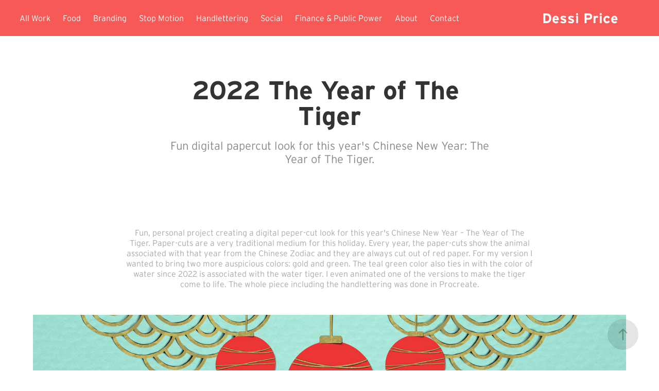

--- FILE ---
content_type: text/html; charset=utf-8
request_url: https://dessidesigns.com/2022-the-year-of-the-tiger
body_size: 5110
content:
<!DOCTYPE HTML>
<html lang="en-US">
<head>
  <meta charset="UTF-8" />
  <meta name="viewport" content="width=device-width, initial-scale=1" />
      <meta name="description"  content="Fun digital papercut look for this year's Chinese New Year: The Year of The Tiger." />
      <meta name="twitter:card"  content="summary_large_image" />
      <meta name="twitter:site"  content="@AdobePortfolio" />
      <meta  property="og:title" content="Dessi Price - 2022 The Year of The Tiger" />
      <meta  property="og:description" content="Fun digital papercut look for this year's Chinese New Year: The Year of The Tiger." />
      <meta  property="og:image" content="https://cdn.myportfolio.com/9753e162-5706-4b61-b20f-a5110d1fef18/ec485a66-7db7-4e6c-9f7c-4de2c19824de_rwc_0x223x2048x1601x2048.jpg?h=d454f126ba0bbb0f85d27b06adcc4398" />
      <link rel="icon" href="[data-uri]"  />
      <link rel="stylesheet" href="/dist/css/main.css" type="text/css" />
      <link rel="stylesheet" href="https://cdn.myportfolio.com/9753e162-5706-4b61-b20f-a5110d1fef18/717829a48b5fad64747b7bf2f577ae731739650543.css?h=7cc3cc93053631478e585e27d9d4235c" type="text/css" />
    <link rel="canonical" href="https://dessidesigns.com/2022-the-year-of-the-tiger" />
      <title>Dessi Price - 2022 The Year of The Tiger</title>
    <script type="text/javascript" src="//use.typekit.net/ik/[base64].js?cb=8dae7d4d979f383d5ca1dd118e49b6878a07c580" async onload="
    try {
      window.Typekit.load();
    } catch (e) {
      console.warn('Typekit not loaded.');
    }
    "></script>
</head>
  <body class="transition-enabled">  <div class='page-background-video page-background-video-with-panel'>
  </div>
  <div class="js-responsive-nav">
    <div class="responsive-nav">
      <div class="close-responsive-click-area js-close-responsive-nav">
        <div class="close-responsive-button"></div>
      </div>
          <nav class="nav-container" data-hover-hint="nav" data-hover-hint-placement="bottom-start">
                <div class="gallery-title"><a href="/work" >All Work</a></div>
                <div class="gallery-title"><a href="/food" >Food</a></div>
                <div class="gallery-title"><a href="/branding" >Branding</a></div>
                <div class="gallery-title"><a href="/stop-motion" >Stop Motion</a></div>
                <div class="gallery-title"><a href="/handlettering" >Handlettering</a></div>
                <div class="gallery-title"><a href="/social" >Social</a></div>
                <div class="gallery-title"><a href="/copy-of-campaigns" >Finance &amp; Public Power</a></div>
      <div class="page-title">
        <a href="/about" >About</a>
      </div>
      <div class="page-title">
        <a href="/contact" >Contact</a>
      </div>
          </nav>
    </div>
  </div>
    <header class="site-header js-site-header  js-fixed-nav" data-context="theme.nav" data-hover-hint="nav" data-hover-hint-placement="top-start">
        <nav class="nav-container" data-hover-hint="nav" data-hover-hint-placement="bottom-start">
                <div class="gallery-title"><a href="/work" >All Work</a></div>
                <div class="gallery-title"><a href="/food" >Food</a></div>
                <div class="gallery-title"><a href="/branding" >Branding</a></div>
                <div class="gallery-title"><a href="/stop-motion" >Stop Motion</a></div>
                <div class="gallery-title"><a href="/handlettering" >Handlettering</a></div>
                <div class="gallery-title"><a href="/social" >Social</a></div>
                <div class="gallery-title"><a href="/copy-of-campaigns" >Finance &amp; Public Power</a></div>
      <div class="page-title">
        <a href="/about" >About</a>
      </div>
      <div class="page-title">
        <a href="/contact" >Contact</a>
      </div>
        </nav>
        <div class="logo-wrap" data-context="theme.logo.header" data-hover-hint="logo" data-hover-hint-placement="bottom-start">
          <div class="logo e2e-site-logo-text logo-text  ">
              <a href="/work" class="preserve-whitespace">Dessi Price</a>

          </div>
        </div>
        <div class="hamburger-click-area js-hamburger">
          <div class="hamburger">
            <i></i>
            <i></i>
            <i></i>
          </div>
        </div>
    </header>
    <div class="header-placeholder"></div>
  <div class="site-wrap cfix js-site-wrap">
    <div class="site-container">
      <div class="site-content e2e-site-content">
        <main>
  <div class="page-container" data-context="page.page.container" data-hover-hint="pageContainer">
    <section class="page standard-modules">
        <header class="page-header content" data-context="pages" data-identity="id:p621aa1dc56c65b01e533595ddbd15d49b1a3641f545cb050d8321" data-hover-hint="pageHeader" data-hover-hint-id="p621aa1dc56c65b01e533595ddbd15d49b1a3641f545cb050d8321">
            <h1 class="title preserve-whitespace e2e-site-logo-text">2022 The Year of The Tiger</h1>
            <p class="description">Fun digital papercut look for this year's Chinese New Year: The Year of The Tiger.</p>
        </header>
      <div class="page-content js-page-content" data-context="pages" data-identity="id:p621aa1dc56c65b01e533595ddbd15d49b1a3641f545cb050d8321">
        <div id="project-canvas" class="js-project-modules modules content">
          <div id="project-modules">
              
              
              
              
              
              <div class="project-module module text project-module-text align- js-project-module e2e-site-project-module-text">
  <div class="rich-text js-text-editable module-text"><div>Fun, personal project creating a digital peper-cut look for this year's Chinese New Year – The Year of The Tiger. Paper-cuts are a very traditional medium for this holiday. Every year, the paper-cuts show the animal associated with that year from the Chinese Zodiac and they are always cut out of red paper. For my version I wanted to bring two more auspicious colors: gold and green. The teal green color also ties in with the color of water since 2022 is associated with the water tiger. I even animated one of the versions to make the tiger come to life. The whole piece including the handlettering was done in Procreate.<br></div></div>
</div>

              
              
              
              
              
              <div class="project-module module image project-module-image js-js-project-module"  style="padding-top: px;
padding-bottom: px;
">

  

  
     <div class="js-lightbox" data-src="https://cdn.myportfolio.com/9753e162-5706-4b61-b20f-a5110d1fef18/aaf3a491-b6d5-496f-9332-4db9236e9fb3.jpg?h=3a72c3b0978f49478cd141ef852dbd69">
           <img
             class="js-lazy e2e-site-project-module-image"
             src="[data-uri]"
             data-src="https://cdn.myportfolio.com/9753e162-5706-4b61-b20f-a5110d1fef18/aaf3a491-b6d5-496f-9332-4db9236e9fb3_rw_1920.jpg?h=b9a0f9d154611b99184bca8dea45b6a8"
             data-srcset="https://cdn.myportfolio.com/9753e162-5706-4b61-b20f-a5110d1fef18/aaf3a491-b6d5-496f-9332-4db9236e9fb3_rw_600.jpg?h=4a938b4fdd44feb10680f3d43b88f544 600w,https://cdn.myportfolio.com/9753e162-5706-4b61-b20f-a5110d1fef18/aaf3a491-b6d5-496f-9332-4db9236e9fb3_rw_1200.jpg?h=53ea146f6ad4c5a003dc00938c1dfca0 1200w,https://cdn.myportfolio.com/9753e162-5706-4b61-b20f-a5110d1fef18/aaf3a491-b6d5-496f-9332-4db9236e9fb3_rw_1920.jpg?h=b9a0f9d154611b99184bca8dea45b6a8 1920w,"
             data-sizes="(max-width: 1920px) 100vw, 1920px"
             width="1920"
             height="0"
             style="padding-bottom: 100%; background: rgba(0, 0, 0, 0.03)"
             
           >
     </div>
  

</div>

              
              
              
              
              
              
              
              
              
              
              
              
              
              
              
              
              
              <div class="project-module module tree project-module-tree js-js-project-module e2e-site-project-module-tree" >
  <div class="tree-wrapper valign-top">
      <div class="tree-child-wrapper" style="flex: 1920000000">
        
        <div class="project-module module image project-module-image js-js-project-module"  style="padding-top: px;
padding-bottom: px;
">

  

  
     <div class="js-lightbox" data-src="https://cdn.myportfolio.com/9753e162-5706-4b61-b20f-a5110d1fef18/046b1726-160a-435a-9c15-efe0efbefb07.jpg?h=fa0a2f768ab032efb4d597abc403fb7b">
           <img
             class="js-lazy e2e-site-project-module-image"
             src="[data-uri]"
             data-src="https://cdn.myportfolio.com/9753e162-5706-4b61-b20f-a5110d1fef18/046b1726-160a-435a-9c15-efe0efbefb07_rw_1920.jpg?h=125ccee81240b32f386fd23d31e09e9e"
             data-srcset="https://cdn.myportfolio.com/9753e162-5706-4b61-b20f-a5110d1fef18/046b1726-160a-435a-9c15-efe0efbefb07_rw_600.jpg?h=05afd69cad0e115a7649d76206e95666 600w,https://cdn.myportfolio.com/9753e162-5706-4b61-b20f-a5110d1fef18/046b1726-160a-435a-9c15-efe0efbefb07_rw_1200.jpg?h=2eb5000f3eb583924623a1c5911b5c13 1200w,https://cdn.myportfolio.com/9753e162-5706-4b61-b20f-a5110d1fef18/046b1726-160a-435a-9c15-efe0efbefb07_rw_1920.jpg?h=125ccee81240b32f386fd23d31e09e9e 1920w,"
             data-sizes="(max-width: 1920px) 100vw, 1920px"
             width="1920"
             height="0"
             style="padding-bottom: 100%; background: rgba(0, 0, 0, 0.03)"
             
           >
     </div>
  

</div>

        
        
        
        
        
        
        
      </div>
      <div class="tree-child-wrapper" style="flex: 1920000000">
        
        <div class="project-module module image project-module-image js-js-project-module"  style="padding-top: px;
padding-bottom: px;
  width: 100%;
  float: right;
  clear: both;
">

  

  
     <div class="js-lightbox" data-src="https://cdn.myportfolio.com/9753e162-5706-4b61-b20f-a5110d1fef18/1fe4673c-9168-44da-bebd-7b93d1f144a5.jpg?h=028d7479e937c2258671abf699d89582">
           <img
             class="js-lazy e2e-site-project-module-image"
             src="[data-uri]"
             data-src="https://cdn.myportfolio.com/9753e162-5706-4b61-b20f-a5110d1fef18/1fe4673c-9168-44da-bebd-7b93d1f144a5_rw_1920.jpg?h=38d723d62968008ca791fabe45812f06"
             data-srcset="https://cdn.myportfolio.com/9753e162-5706-4b61-b20f-a5110d1fef18/1fe4673c-9168-44da-bebd-7b93d1f144a5_rw_600.jpg?h=874ba3027b8794b6fa5d8f5df810bbd9 600w,https://cdn.myportfolio.com/9753e162-5706-4b61-b20f-a5110d1fef18/1fe4673c-9168-44da-bebd-7b93d1f144a5_rw_1200.jpg?h=daa77d66be0d6d6bfd2cb01acb92a540 1200w,https://cdn.myportfolio.com/9753e162-5706-4b61-b20f-a5110d1fef18/1fe4673c-9168-44da-bebd-7b93d1f144a5_rw_1920.jpg?h=38d723d62968008ca791fabe45812f06 1920w,"
             data-sizes="(max-width: 1920px) 100vw, 1920px"
             width="1920"
             height="0"
             style="padding-bottom: 100%; background: rgba(0, 0, 0, 0.03)"
             
           >
     </div>
  

</div>

        
        
        
        
        
        
        
      </div>
  </div>
</div>

              
              <div class="project-module module image project-module-image js-js-project-module"  style="padding-top: px;
padding-bottom: px;
">

  

  
     <div class="js-lightbox" data-src="https://cdn.myportfolio.com/9753e162-5706-4b61-b20f-a5110d1fef18/b5447a1b-9d43-4078-9613-1ee6b4fe3b29.jpg?h=9f28e08a0a192c2820580226e33776a7">
           <img
             class="js-lazy e2e-site-project-module-image"
             src="[data-uri]"
             data-src="https://cdn.myportfolio.com/9753e162-5706-4b61-b20f-a5110d1fef18/b5447a1b-9d43-4078-9613-1ee6b4fe3b29_rw_1920.jpg?h=d5504cb109ca2ffd7ef4ed4a7c973ea9"
             data-srcset="https://cdn.myportfolio.com/9753e162-5706-4b61-b20f-a5110d1fef18/b5447a1b-9d43-4078-9613-1ee6b4fe3b29_rw_600.jpg?h=8e77139faf3b91263ec318d36c685557 600w,https://cdn.myportfolio.com/9753e162-5706-4b61-b20f-a5110d1fef18/b5447a1b-9d43-4078-9613-1ee6b4fe3b29_rw_1200.jpg?h=debf051c443666b32ae790b065125d67 1200w,https://cdn.myportfolio.com/9753e162-5706-4b61-b20f-a5110d1fef18/b5447a1b-9d43-4078-9613-1ee6b4fe3b29_rw_1920.jpg?h=d5504cb109ca2ffd7ef4ed4a7c973ea9 1920w,"
             data-sizes="(max-width: 1920px) 100vw, 1920px"
             width="1920"
             height="0"
             style="padding-bottom: 100%; background: rgba(0, 0, 0, 0.03)"
             
           >
     </div>
  

</div>

              
              
              
              
              
              
              
              
              
              
              <div class="project-module module video project-module-video js-js-project-module" style="padding-top: px;
padding-bottom: px;
  width: 43%;
">
    <div class="embed-dimensions" style="max-width: 1080px; max-height: 1920px; margin: 0 auto;">
    <div class="embed-aspect-ratio" style="padding-bottom: 177.78%; position: relative; height: 0px;">
        <iframe title="Video Player" class="embed-content" src="https://www-ccv.adobe.io/v1/player/ccv/GXDx_SaTaKk/embed?bgcolor=%23191919&lazyLoading=true&api_key=BehancePro2View" frameborder="0" allowfullscreen style="position: absolute; top: 0; left: 0; width: 100%; height: 100%;"></iframe>
    </div>
    </div>

</div>

              
              
              
              
              
              
              
          </div>
        </div>
      </div>
    </section>
        <section class="back-to-top" data-hover-hint="backToTop">
          <a href="#"><span class="arrow">&uarr;</span><span class="preserve-whitespace">Back to Top</span></a>
        </section>
        <a class="back-to-top-fixed js-back-to-top back-to-top-fixed-with-panel" data-hover-hint="backToTop" data-hover-hint-placement="top-start" href="#">
          <svg version="1.1" id="Layer_1" xmlns="http://www.w3.org/2000/svg" xmlns:xlink="http://www.w3.org/1999/xlink" x="0px" y="0px"
           viewBox="0 0 26 26" style="enable-background:new 0 0 26 26;" xml:space="preserve" class="icon icon-back-to-top">
          <g>
            <path d="M13.8,1.3L21.6,9c0.1,0.1,0.1,0.3,0.2,0.4c0.1,0.1,0.1,0.3,0.1,0.4s0,0.3-0.1,0.4c-0.1,0.1-0.1,0.3-0.3,0.4
              c-0.1,0.1-0.2,0.2-0.4,0.3c-0.2,0.1-0.3,0.1-0.4,0.1c-0.1,0-0.3,0-0.4-0.1c-0.2-0.1-0.3-0.2-0.4-0.3L14.2,5l0,19.1
              c0,0.2-0.1,0.3-0.1,0.5c0,0.1-0.1,0.3-0.3,0.4c-0.1,0.1-0.2,0.2-0.4,0.3c-0.1,0.1-0.3,0.1-0.5,0.1c-0.1,0-0.3,0-0.4-0.1
              c-0.1-0.1-0.3-0.1-0.4-0.3c-0.1-0.1-0.2-0.2-0.3-0.4c-0.1-0.1-0.1-0.3-0.1-0.5l0-19.1l-5.7,5.7C6,10.8,5.8,10.9,5.7,11
              c-0.1,0.1-0.3,0.1-0.4,0.1c-0.2,0-0.3,0-0.4-0.1c-0.1-0.1-0.3-0.2-0.4-0.3c-0.1-0.1-0.1-0.2-0.2-0.4C4.1,10.2,4,10.1,4.1,9.9
              c0-0.1,0-0.3,0.1-0.4c0-0.1,0.1-0.3,0.3-0.4l7.7-7.8c0.1,0,0.2-0.1,0.2-0.1c0,0,0.1-0.1,0.2-0.1c0.1,0,0.2,0,0.2-0.1
              c0.1,0,0.1,0,0.2,0c0,0,0.1,0,0.2,0c0.1,0,0.2,0,0.2,0.1c0.1,0,0.1,0.1,0.2,0.1C13.7,1.2,13.8,1.2,13.8,1.3z"/>
          </g>
          </svg>
        </a>
  </div>
              <footer class="site-footer" data-hover-hint="footer">
                  <div class="social pf-footer-social" data-context="theme.footer" data-hover-hint="footerSocialIcons">
                    <ul>
                            <li>
                              <a href="https://www.linkedin.com/in/dessiprice" target="_blank">
                                <svg version="1.1" id="Layer_1" xmlns="http://www.w3.org/2000/svg" xmlns:xlink="http://www.w3.org/1999/xlink" viewBox="0 0 30 24" style="enable-background:new 0 0 30 24;" xml:space="preserve" class="icon">
                                <path id="path-1_24_" d="M19.6,19v-5.8c0-1.4-0.5-2.4-1.7-2.4c-1,0-1.5,0.7-1.8,1.3C16,12.3,16,12.6,16,13v6h-3.4
                                  c0,0,0.1-9.8,0-10.8H16v1.5c0,0,0,0,0,0h0v0C16.4,9,17.2,7.9,19,7.9c2.3,0,4,1.5,4,4.9V19H19.6z M8.9,6.7L8.9,6.7
                                  C7.7,6.7,7,5.9,7,4.9C7,3.8,7.8,3,8.9,3s1.9,0.8,1.9,1.9C10.9,5.9,10.1,6.7,8.9,6.7z M10.6,19H7.2V8.2h3.4V19z"/>
                                </svg>
                              </a>
                            </li>
                            <li>
                              <a href="https://www.instagram.com/dessi005/" target="_blank">
                                <svg version="1.1" id="Layer_1" xmlns="http://www.w3.org/2000/svg" xmlns:xlink="http://www.w3.org/1999/xlink" viewBox="0 0 30 24" style="enable-background:new 0 0 30 24;" xml:space="preserve" class="icon">
                                <g>
                                  <path d="M15,5.4c2.1,0,2.4,0,3.2,0c0.8,0,1.2,0.2,1.5,0.3c0.4,0.1,0.6,0.3,0.9,0.6c0.3,0.3,0.5,0.5,0.6,0.9
                                    c0.1,0.3,0.2,0.7,0.3,1.5c0,0.8,0,1.1,0,3.2s0,2.4,0,3.2c0,0.8-0.2,1.2-0.3,1.5c-0.1,0.4-0.3,0.6-0.6,0.9c-0.3,0.3-0.5,0.5-0.9,0.6
                                    c-0.3,0.1-0.7,0.2-1.5,0.3c-0.8,0-1.1,0-3.2,0s-2.4,0-3.2,0c-0.8,0-1.2-0.2-1.5-0.3c-0.4-0.1-0.6-0.3-0.9-0.6
                                    c-0.3-0.3-0.5-0.5-0.6-0.9c-0.1-0.3-0.2-0.7-0.3-1.5c0-0.8,0-1.1,0-3.2s0-2.4,0-3.2c0-0.8,0.2-1.2,0.3-1.5c0.1-0.4,0.3-0.6,0.6-0.9
                                    c0.3-0.3,0.5-0.5,0.9-0.6c0.3-0.1,0.7-0.2,1.5-0.3C12.6,5.4,12.9,5.4,15,5.4 M15,4c-2.2,0-2.4,0-3.3,0c-0.9,0-1.4,0.2-1.9,0.4
                                    c-0.5,0.2-1,0.5-1.4,0.9C7.9,5.8,7.6,6.2,7.4,6.8C7.2,7.3,7.1,7.9,7,8.7C7,9.6,7,9.8,7,12s0,2.4,0,3.3c0,0.9,0.2,1.4,0.4,1.9
                                    c0.2,0.5,0.5,1,0.9,1.4c0.4,0.4,0.9,0.7,1.4,0.9c0.5,0.2,1.1,0.3,1.9,0.4c0.9,0,1.1,0,3.3,0s2.4,0,3.3,0c0.9,0,1.4-0.2,1.9-0.4
                                    c0.5-0.2,1-0.5,1.4-0.9c0.4-0.4,0.7-0.9,0.9-1.4c0.2-0.5,0.3-1.1,0.4-1.9c0-0.9,0-1.1,0-3.3s0-2.4,0-3.3c0-0.9-0.2-1.4-0.4-1.9
                                    c-0.2-0.5-0.5-1-0.9-1.4c-0.4-0.4-0.9-0.7-1.4-0.9c-0.5-0.2-1.1-0.3-1.9-0.4C17.4,4,17.2,4,15,4L15,4L15,4z"/>
                                  <path d="M15,7.9c-2.3,0-4.1,1.8-4.1,4.1s1.8,4.1,4.1,4.1s4.1-1.8,4.1-4.1S17.3,7.9,15,7.9L15,7.9z M15,14.7c-1.5,0-2.7-1.2-2.7-2.7
                                    c0-1.5,1.2-2.7,2.7-2.7s2.7,1.2,2.7,2.7C17.7,13.5,16.5,14.7,15,14.7L15,14.7z"/>
                                  <path d="M20.2,7.7c0,0.5-0.4,1-1,1s-1-0.4-1-1s0.4-1,1-1S20.2,7.2,20.2,7.7L20.2,7.7z"/>
                                </g>
                                </svg>
                              </a>
                            </li>
                    </ul>
                  </div>
                <div class="footer-text">
                  Powered by <a href="http://portfolio.adobe.com" target="_blank">Adobe Portfolio</a>
                </div>
              </footer>
        </main>
      </div>
    </div>
  </div>
</body>
<script type="text/javascript">
  // fix for Safari's back/forward cache
  window.onpageshow = function(e) {
    if (e.persisted) { window.location.reload(); }
  };
</script>
  <script type="text/javascript">var __config__ = {"page_id":"p621aa1dc56c65b01e533595ddbd15d49b1a3641f545cb050d8321","theme":{"name":"marta"},"pageTransition":true,"linkTransition":true,"disableDownload":false,"localizedValidationMessages":{"required":"This field is required","Email":"This field must be a valid email address"},"lightbox":{"enabled":true,"color":{"opacity":0.94,"hex":"#fff"}},"cookie_banner":{"enabled":false}};</script>
  <script type="text/javascript" src="/site/translations?cb=8dae7d4d979f383d5ca1dd118e49b6878a07c580"></script>
  <script type="text/javascript" src="/dist/js/main.js?cb=8dae7d4d979f383d5ca1dd118e49b6878a07c580"></script>
</html>


--- FILE ---
content_type: text/html
request_url: https://www-ccv.adobe.io/v1/player/ccv/GXDx_SaTaKk/embed?bgcolor=%23191919&lazyLoading=true&api_key=BehancePro2View
body_size: 2392
content:
<!DOCTYPE html>
<html lang="en">
<head>
    <meta http-equiv="X-UA-Compatible" content="IE=edge">
    <!-- NREUM: (1) -->
    <meta http-equiv="Content-Type" content="text/html; charset=utf-8" />
    <meta name="viewport" content="initial-scale=1.0, maximum-scale=1.0, user-scalable=no, width=device-width" />
    <!-- change title to match the h1 heading -->
    <title>Creative Cloud Player (HLS-everywhere Player)</title>
    <script src="https://cdnjs.cloudflare.com/ajax/libs/jquery/3.4.1/jquery.min.js"></script>
    <script src="https://use.typekit.net/wna4qxf.js"></script>
    <script src="https://www-ccv.adobe.io/build10912547/resource/ccv/js/ingest.min.js"></script>
    <script src="https://cdnjs.cloudflare.com/ajax/libs/babel-polyfill/7.2.5/polyfill.min.js"></script>
    <script src="https://www-ccv.adobe.io/build10912547/resource/ccv/js/video.min.js"></script>
    <script src="https://www-ccv.adobe.io/build10912547/resource/ccv/js/videojs-media-sources.js"></script>
    <script src="https://www-ccv.adobe.io/build10912547/resource/ccv/js/ccv-betaplayer.min.js"></script>
    <script src="https://www-ccv.adobe.io/build10912547/resource/ccv/js/VisitorAPI.js"></script>
    <style type="text/css">
        html {
            overflow: hidden
        }
        body {
            width: 100%;
            height: 100%;
            margin: 0px;
            padding: 0px;
            display: block;
            font-family: adobe-clean, 'Helvetica Neue', Helvetica, Arial, sans-serif;
            overflow: hidden;
            position: absolute
        }
    </style>
    <script type="application/javascript">
        window.ccv$serverData = { "status": "ok", "rootDir": "https://www-ccv.adobe.io/build10912547/resource/ccv", "duration": 8.7, "settings_json": "json/default/config.json", "strings_json": "json/default/en.json", "ccvid": "GXDx_SaTaKk", "clientid": "default", "language": "en", "posterframe": "https://cdn-prod-ccv.adobe.com/GXDx_SaTaKk/image/GXDx_SaTaKk_poster.jpg?hdnts=st%3D1769503324%7Eexp%3D1769762524%7Eacl%3D%2Fshared_assets%2Fimage%2F*%21%2Fz%2FGXDx_SaTaKk%2Frend%2F*%21%2Fi%2FGXDx_SaTaKk%2Frend%2F*%21%2FGXDx_SaTaKk%2Frend%2F*%21%2FGXDx_SaTaKk%2Fimage%2F*%21%2FGXDx_SaTaKk%2Fcaptions%2F*%7Ehmac%3Dc179a6ad38b84dd24c106e53072f55d6e44570f84e42c8295084af7fc1ee0c3c", "seriesthumbnail_sprite_url": "https://cdn-prod-ccv.adobe.com/GXDx_SaTaKk/image/GXDx_SaTaKk_sprite_0.jpg?hdnts=st%3D1769503324%7Eexp%3D1769762524%7Eacl%3D%2Fshared_assets%2Fimage%2F*%21%2Fz%2FGXDx_SaTaKk%2Frend%2F*%21%2Fi%2FGXDx_SaTaKk%2Frend%2F*%21%2FGXDx_SaTaKk%2Frend%2F*%21%2FGXDx_SaTaKk%2Fimage%2F*%21%2FGXDx_SaTaKk%2Fcaptions%2F*%7Ehmac%3Dc179a6ad38b84dd24c106e53072f55d6e44570f84e42c8295084af7fc1ee0c3c", "thumbnail_per_sprite": 50, "total_number_of_sprites": 1, "series_thumbnail_frequency": 2, "series_thumbnail_width": 90, "series_thumbnail_height": 160, "displayThumbnails": true, "wwwhost": "https://www-ccv.adobe.io/v1/player/ccv/GXDx_SaTaKk?api_key=BehancePro2View", "info": "https://www-ccv.adobe.io/v1/player/ccv/GXDx_SaTaKk/info?api_key=BehancePro2View", "m3u8URL": "https://cdn-prod-ccv.adobe.com/GXDx_SaTaKk/rend/master.m3u8?hdnts=st%3D1769503324%7Eexp%3D1769762524%7Eacl%3D%2Fshared_assets%2Fimage%2F*%21%2Fz%2FGXDx_SaTaKk%2Frend%2F*%21%2Fi%2FGXDx_SaTaKk%2Frend%2F*%21%2FGXDx_SaTaKk%2Frend%2F*%21%2FGXDx_SaTaKk%2Fimage%2F*%21%2FGXDx_SaTaKk%2Fcaptions%2F*%7Ehmac%3Dc179a6ad38b84dd24c106e53072f55d6e44570f84e42c8295084af7fc1ee0c3c", "mp4URL": "https://cdn-prod-ccv.adobe.com/GXDx_SaTaKk/rend/GXDx_SaTaKk_576.mp4?hdnts=st%3D1769503324%7Eexp%3D1769762524%7Eacl%3D%2Fshared_assets%2Fimage%2F*%21%2Fz%2FGXDx_SaTaKk%2Frend%2F*%21%2Fi%2FGXDx_SaTaKk%2Frend%2F*%21%2FGXDx_SaTaKk%2Frend%2F*%21%2FGXDx_SaTaKk%2Fimage%2F*%21%2FGXDx_SaTaKk%2Fcaptions%2F*%7Ehmac%3Dc179a6ad38b84dd24c106e53072f55d6e44570f84e42c8295084af7fc1ee0c3c", "inputHeight": 1920, "inputWidth": 1080, "playCountBeacon": { "url": "https://www-ccv.adobe.io/v1/player/ccv/GXDx_SaTaKk/firstplay", "type": "POST", "headers": { "Content-Type": "application/json", "X-Api-Key": "BehancePro2View" }, "data": { "nonce": "GkZNYBZXNdXimk3QdberY87jD2k=" } }, "playCountBeaconRetry": 1, "strings": { "%press_esc": "Press Esc to exit full screen mode.", "%error_has_occurred": "Sorry, there was a problem loading this video.", "%error_has_occurred_sub": "Please try refreshing the page.", "%conversion_in_progress": "We’re preparing your video.", "%conversion_in_progress_sub": "This page will refresh automatically when it’s ready. Or, check back shortly to see it.", "%invalid_video": "Sorry, we can’t find the video you’re looking for.", "%invalid_video_sub": "Please check that the URL was typed correctly. Or, the video may have been removed.", "%bad_video": "Sorry, we couldn’t prepare this video for playback.", "%bad_video_sub": "Please try uploading the video again. If that doesn’t help, there may be a probem with the file.", "%reload_video": "We’re almost done preparing your video.", "%reload_video_sub": "This page will refresh automatically when it’s ready. Or, check back shortly to see it.", "%removed_video": "This video no longer exists.", "%removed_video_sub": "Sorry, the video you’re looking for has been removed.", "%enable_flash_player": "Sorry, there was a problem loading this video.", "%enable_flash_player_sub": "Please try refreshing the page." }, "settings": { "COMMENTS": "The format of this file MUST match the definitions in ccv-player.d.ts. For validation use http://jsonlint.com.", "brightcove": { "bcid": "2679128769001", "playerid": "2727268340001", "playerkey": "AQ~~,AAACb7Se6nk~,ee7RfT0WJHLewwaRq30kZmTGY507rmYu", "rootdir": "", "theme": "default" }, "debugging": { "debug": "false", "log_info": "true", "log_warn": "true", "log_debug": "true", "log_error": "true" } }, "minframeWidth": 576, "minframeHeight": 1024 };
    </script>
    <link href="https://www-ccv.adobe.io/build10912547/resource/ccv/css/video-js.css" rel="stylesheet"/>
    <link href="https://www-ccv.adobe.io/build10912547/resource/ccv/css/ccv-player.min.css" rel="stylesheet" type="text/css" />
</head>
<body>
<video id="video-js"  preload="none" playsinline class="video-js" data-poster="https://cdn-prod-ccv.adobe.com/GXDx_SaTaKk/image/GXDx_SaTaKk_poster.jpg?hdnts=st%3D1769503324%7Eexp%3D1769762524%7Eacl%3D%2Fshared_assets%2Fimage%2F*%21%2Fz%2FGXDx_SaTaKk%2Frend%2F*%21%2Fi%2FGXDx_SaTaKk%2Frend%2F*%21%2FGXDx_SaTaKk%2Frend%2F*%21%2FGXDx_SaTaKk%2Fimage%2F*%21%2FGXDx_SaTaKk%2Fcaptions%2F*%7Ehmac%3Dc179a6ad38b84dd24c106e53072f55d6e44570f84e42c8295084af7fc1ee0c3c"
       data-seriesthumbnail_sprite_url="https://cdn-prod-ccv.adobe.com/GXDx_SaTaKk/image/GXDx_SaTaKk_sprite_0.jpg?hdnts=st%3D1769503324%7Eexp%3D1769762524%7Eacl%3D%2Fshared_assets%2Fimage%2F*%21%2Fz%2FGXDx_SaTaKk%2Frend%2F*%21%2Fi%2FGXDx_SaTaKk%2Frend%2F*%21%2FGXDx_SaTaKk%2Frend%2F*%21%2FGXDx_SaTaKk%2Fimage%2F*%21%2FGXDx_SaTaKk%2Fcaptions%2F*%7Ehmac%3Dc179a6ad38b84dd24c106e53072f55d6e44570f84e42c8295084af7fc1ee0c3c" data-series_thumbnail_frequency="2"
       data-series_thumbnail_width="90" data-series_thumbnail_height="160"
       data-thumbnail_per_sprite="50" data-total_number_of_sprites="1"
       data-status="ok" data-rootdir="https://www-ccv.adobe.io/build10912547/resource/ccv" data-duration="8.7" data-displayThumbnails="true"
       data-environ="embed" data-settings_json="json/default/config.json" data-strings_json="json/default/en.json" data-secure="true"
       data-ccvid="GXDx_SaTaKk" data-clientid="default" data-mediatoken="hdnts=st=1769503324~exp=1769762524~acl=/shared_assets/image/*!/z/GXDx_SaTaKk/rend/*!/i/GXDx_SaTaKk/rend/*!/GXDx_SaTaKk/rend/*!/GXDx_SaTaKk/image/*!/GXDx_SaTaKk/captions/*~hmac=c179a6ad38b84dd24c106e53072f55d6e44570f84e42c8295084af7fc1ee0c3c"
       data-wwwhost="https://www-ccv.adobe.io/v1/player/ccv/GXDx_SaTaKk?api_key=BehancePro2View" data-inputWidth="1080" data-inputHeight="1920" data-debug="" data-env="prod"
       data-clientappname="behance_portfolio" src="">
 	<source src="https://cdn-prod-ccv.adobe.com/GXDx_SaTaKk/rend/master.m3u8?hdnts=st%3D1769503324%7Eexp%3D1769762524%7Eacl%3D%2Fshared_assets%2Fimage%2F*%21%2Fz%2FGXDx_SaTaKk%2Frend%2F*%21%2Fi%2FGXDx_SaTaKk%2Frend%2F*%21%2FGXDx_SaTaKk%2Frend%2F*%21%2FGXDx_SaTaKk%2Fimage%2F*%21%2FGXDx_SaTaKk%2Fcaptions%2F*%7Ehmac%3Dc179a6ad38b84dd24c106e53072f55d6e44570f84e42c8295084af7fc1ee0c3c" type="application/x-mpegURL">
	<source src="https://cdn-prod-ccv.adobe.com/GXDx_SaTaKk/rend/GXDx_SaTaKk_576.mp4?hdnts=st%3D1769503324%7Eexp%3D1769762524%7Eacl%3D%2Fshared_assets%2Fimage%2F*%21%2Fz%2FGXDx_SaTaKk%2Frend%2F*%21%2Fi%2FGXDx_SaTaKk%2Frend%2F*%21%2FGXDx_SaTaKk%2Frend%2F*%21%2FGXDx_SaTaKk%2Fimage%2F*%21%2FGXDx_SaTaKk%2Fcaptions%2F*%7Ehmac%3Dc179a6ad38b84dd24c106e53072f55d6e44570f84e42c8295084af7fc1ee0c3c" type="video/mp4">

</video>
</body>
</html>
